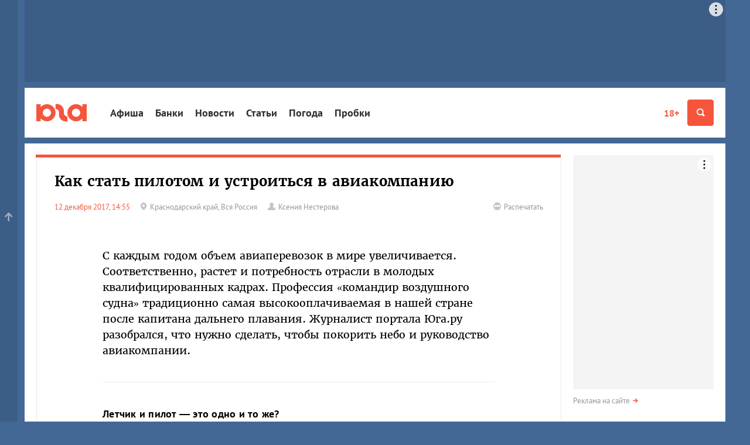

--- FILE ---
content_type: text/html; charset=utf-8
request_url: https://www.yuga.ru/articles/society/8256.html
body_size: 16665
content:
<!DOCTYPE html>
<html lang="ru" prefix="og: http://ogp.me/ns# fb: http://ogp.me/ns/fb# article: http://ogp.me/ns/article#">
<head>
	<title>Как стать пилотом и устроиться в авиакомпанию | Юга.ру</title>
	<meta name="description" content="Все, что нужно знать о профессии пилота в России, — от получения диплома до выхода на пенсию" />
	<meta name="keywords" content="Авиация, Образование" />
	<meta property="og:url" content="https://www.yuga.ru/articles/society/8256.html"/>
	<meta property="og:title" content="Как стать пилотом и устроиться в авиакомпанию | Юга.ру" />
	<meta property="og:description" content="Все, что нужно знать о профессии пилота в России, — от получения диплома до выхода на пенсию" />
	<meta property="og:type" content="article" />
	<meta property="og:site_name" content="Юга.ру"/>
	<meta name="twitter:card" content="summary_large_image" />
	<meta name="twitter:site" content="@yugagashenki" />
	<meta name="twitter:creator" content="@yugagashenki" />
	<meta name="twitter:site:id" content="259190823" />
	<meta name="twitter:title" content="Как стать пилотом и устроиться в авиакомпанию | Юга.ру" />
	<meta name="twitter:description" content="Все, что нужно знать о профессии пилота в России, — от получения диплома до выхода на пенсию" />
	<meta name="relap-image" content="https://www.yuga.ru/media/ef/e2/otkrutie-vzletnoy-polosu_b19__0nkd0qq.jpg"/>
<meta property="og:image" content="https://www.yuga.ru/media/ef/e2/otkrutie-vzletnoy-polosu_b19__0nkd0qq.jpg"/>
<meta name="twitter:image" content="https://www.yuga.ru/media/ef/e2/otkrutie-vzletnoy-polosu_b19__0nkd0qq.jpg"/>
		<meta name="viewport" content="width=device-width, initial-scale=1" />
	<link rel="preconnect" href="//js.yuga.ru">
	<link rel="preconnect" href="//css.yuga.ru">
	<link rel="preconnect" href="//img.yuga.ru">

	<!-- fonts+css -->
        <style>body{font:14px/1.5 sans-serif;background-color:#436895;margin:0}.wrapper{background-color:#fff;color:#000;padding:10px 0}.container{padding-right:10px;padding-left:10px;margin-right:auto;margin-left:auto}.aside,.branding_hidden,.d-n,.hdr,.modal{display:none}img{max-width:100%;height:auto}h1{font-size:24px;line-height:1.2}ul{padding:0}.mobile_fox{width:320px;overflow:hidden}.mobile_fox.bottom{margin-left:-10px;margin-right:-10px;width:auto}footer{background:#f4f4f4}</style>
	<link rel="stylesheet" title="normal" href="//css.yuga.ru/yuga_bt_41.css"  crossorigin="anonymous"/>

	<!-- js -->
	<script src="//js.yuga.ru/jquery-2.2.4.min.js" type="text/javascript"></script>
	<script async src="//js.yuga.ru/bootstrap.min.js" type="text/javascript"></script>
	<script async src="//js.yuga.ru/fancybox3.min.js" type="text/javascript"></script>
	<script async src="//js.yuga.ru/jquery.bxslider.min.js" type="text/javascript"></script>
	<script async src="//js.yuga.ru/jquery.cookie.js" type="text/javascript"></script>
	<script async src="//js.yuga.ru/cocoen.min.js" type="text/javascript"></script>
	<script async src="//js.yuga.ru/antispam-jq.js?2" type="text/javascript"></script>
	<script async src="//js.yuga.ru/yuga_dynaload.js?1"></script>
	<script async src="//js.yuga.ru/bukvus.js?5" type="text/javascript"></script>
	<script async src="//js.yuga.ru/jquery-lazy.1.7.9/jquery.lazy.min.js" type="text/javascript"></script>
	<script async src="//js.yuga.ru/yuga_40_scripts.js?3" type="text/javascript"></script>
	<!--<script async src="//js.yuga.ru/stickyfill.min.js"></script>-->
	<script async src="//js.yuga.ru/likely.js"></script>
	<script async src="//platform.twitter.com/widgets.js" type="text/javascript" charset="utf-8"></script>
	<script async defer charset="utf-8" src="//js.yuga.ru/yuga_adfox_loader.js" type="text/javascript"></script>

	<!--<script src="//js.yuga.ru/adfox.asyn.code.ver3.js" type="text/javascript"></script>
	<script src="https://yastatic.net/pcode/adfox/loader.js" crossorigin="anonymous"></script>-->

	<!-- favicon -->
	<link rel="apple-touch-icon" sizes="180x180" href="//img.yuga.ru/apple-touch-icon.png">
	<link rel="icon" type="image/png" href="//img.yuga.ru/favicon-48x48.png" sizes="48x48">
	<link rel="icon" type="image/png" href="//img.yuga.ru/favicon-32x32.png" sizes="32x32">
	<link rel="icon" type="image/png" href="//img.yuga.ru/favicon-16x16.png" sizes="16x16">
	<link rel="manifest" href="//img.yuga.ru/manifest.json">
	<link rel="mask-icon" href="//img.yuga.ru/safari-pinned-tab.svg" color="#f5553d">
	<meta name="theme-color" content="#ffffff">
		<!-- RSS -->
	<noindex>
	<link rel="alternate" type="application/rss+xml" title="Лента новостей ЮГА.ру" href="https://www.yuga.ru/news.rss" />
	<link rel="alternate" type="application/rss+xml" title="Новости Абхазии" href="https://www.yuga.ru/abkhazia.rss" />
	<link rel="alternate" type="application/rss+xml" title="Новости Адыгеи" href="https://www.yuga.ru/adygea.rss" />
	<link rel="alternate" type="application/rss+xml" title="Новости Дагестана" href="https://www.yuga.ru/dagestan.rss" />
	<link rel="alternate" type="application/rss+xml" title="Новости Ингушетии" href="https://www.yuga.ru/ingushetia.rss" />
	<link rel="alternate" type="application/rss+xml" title="Новости КБР" href="https://www.yuga.ru/kbr.rss" />
	<link rel="alternate" type="application/rss+xml" title="Новости КЧР" href="https://www.yuga.ru/kcr.rss" />
	<link rel="alternate" type="application/rss+xml" title="Новости Краснодарского края" href="https://www.yuga.ru/kuban.rss" />
	<link rel="alternate" type="application/rss+xml" title="Новости Ростовской области" href="https://www.yuga.ru/rostov.rss" />
	<link rel="alternate" type="application/rss+xml" title="Новости Ставропольского края" href="https://www.yuga.ru/stavropol.rss" />
	<link rel="alternate" type="application/rss+xml" title="Новости Чечни" href="https://www.yuga.ru/chechnya.rss" />
	<link rel="alternate" type="application/rss+xml" title="Новости Южной Осетии" href="https://www.yuga.ru/y_osetia.rss" />
	<link rel="alternate" type="application/rss+xml" title="Новости России" href="https://www.yuga.ru/federal.rss" />
	<link rel="alternate" type="application/rss+xml" title="Мировые новости" href="https://www.yuga.ru/vmire.rss" />
	<link rel="alternate" type="application/rss+xml" title="Фоторепортажи" href="https://www.yuga.ru/all_photos.rss" />
	<link rel="alternate" type="application/rss+xml" title="Статьи" href="https://www.yuga.ru/publish.rss" />
	</noindex>
	<link rel="amphtml" href="https://www.yuga.ru/articles/society/amp/8256.html"/>
	<link rel="canonical" href="https://www.yuga.ru/articles/society/8256.html"/>
	
	
	<!-- Yandex.RTB -->
	<script>window.yaContextCb=window.yaContextCb||[]</script>
	<script src="https://yandex.ru/ads/system/context.js" async></script>
	<script src="https://jsn.24smi.net/smi.js" async></script>
	
</head>

<body>
<!-- Google tag (gtag.js) -->
<script async src="https://www.googletagmanager.com/gtag/js?id=G-Q24J2CLD7H"></script>
<script>
  window.dataLayer = window.dataLayer || [];
  function gtag(){dataLayer.push(arguments);}
  gtag('js', new Date());

  gtag('config', 'G-Q24J2CLD7H');
</script>

<!-- Yandex.Metrika counter -->
<script type="text/javascript" >
   (function(m,e,t,r,i,k,a){m[i]=m[i]||function(){(m[i].a=m[i].a||[]).push(arguments)};
   m[i].l=1*new Date();
   for (var j = 0; j < document.scripts.length; j++) {if (document.scripts[j].src === r) { return; }}
   k=e.createElement(t),a=e.getElementsByTagName(t)[0],k.async=1,k.src=r,a.parentNode.insertBefore(k,a)})
   (window, document, "script", "https://mc.yandex.ru/metrika/tag.js", "ym");

   ym(1094628, "init", {
        clickmap:true,
        trackLinks:true,
        accurateTrackBounce:true
   });
</script>
<noscript><div><img src="https://mc.yandex.ru/watch/1094628" style="position:absolute; left:-9999px;" alt="" /></div></noscript>
<!-- /Yandex.Metrika counter -->

<!-- Rating@Mail.ru counter -->
	<script type="text/javascript">
	var _tmr = _tmr || [];
	_tmr.push({id: "1761018", type: "pageView", start: (new Date()).getTime()});
	(function (d, w, id) {
	  if (d.getElementById(id)) return;
	  var ts = d.createElement("script"); ts.type = "text/javascript"; ts.async = true; ts.id = id;
	  ts.src = (d.location.protocol == "https:" ? "https:" : "http:") + "//top-fwz1.mail.ru/js/code.js";
	  var f = function () {var s = d.getElementsByTagName("script")[0]; s.parentNode.insertBefore(ts, s);};
	  if (w.opera == "[object Opera]") { d.addEventListener("DOMContentLoaded", f, false); } else { f(); }
	})(document, window, "topmailru-code");
	</script><noscript><div style="position:absolute;left:-10000px;">
	<img src="//top-fwz1.mail.ru/counter?id=1761018;js=na" style="border:0;" height="1" width="1" alt="Рейтинг@Mail.ru" />
	</div></noscript>
<!-- //Rating@Mail.ru counter -->
<!-- Yandex.Metrika counter -->
<script type="text/javascript" >
   (function(m,e,t,r,i,k,a){m[i]=m[i]||function(){(m[i].a=m[i].a||[]).push(arguments)};
   m[i].l=1*new Date();
   for (var j = 0; j < document.scripts.length; j++) {if (document.scripts[j].src === r) { return; }}
   k=e.createElement(t),a=e.getElementsByTagName(t)[0],k.async=1,k.src=r,a.parentNode.insertBefore(k,a)})
   (window, document, "script", "https://mc.yandex.ru/metrika/tag.js", "ym");

   ym(620334, "init", {
        clickmap:true,
        trackLinks:true,
        accurateTrackBounce:true
   });
</script>
<noscript><div><img src="https://mc.yandex.ru/watch/620334" style="position:absolute; left:-9999px;" alt="" /></div></noscript>
<!-- /Yandex.Metrika counter -->

<div class="d-n" style="position: fixed; z-index: 999; left: 0; right: 0; text-align: center; padding: 20px; background: #ff0; font-size: 18px;">Если вы видите этот текст, значит ваш браузер не загрузил или заблокировал жизненно важные ресурсы нашего сайта.<br><strong>Перезагрузите страницу</strong>, а если после этого ничего не изменилось, попробуйте отключить <strong>блокировщик рекламы и/или сторонние расширения</strong>.<br>Если и это не помогло, напишите нам письмо: <a href="mailto:errors@yuga.ru">errors@yuga.ru</a>.</div>



	<div class="wrapper container branding_hidden branding_wide">
<noindex>
<!--AdFox START-->
<!--yuga-ru-->
<!--Площадка: Юга.ру / * / *-->
<!--Тип баннера: Топлайн HTML-->
<!--Расположение: <верх страницы>-->
<div class="adfox-placeholder" data-owner-id="240367" data-params-json="{'pp':'g','ps':'ccdt','p2':'ffyf'}" data-devices="desktop" data-tablet-width="992" data-phone-width="768"></div>
</noindex>
</div>
	<header class="hdr" id="header" role="banner">
		<div class="hdr__body">
			<div class="container">
				<a class="hdr__logo" href="/" title="Юга.ру"><i class="i-logo"></i></a>
				<div class="hdr__btn">
					<a href="//www.yuga.ru/about/#fz" class="about-fz red" rel="nofollow">18+</a>
					<button class="hdr__btn-search" type="button" title="Поиск" data-toggle="modal" data-target="#search">
						<i class="i-zoom"></i>
					</button>
					<button class="hdr__btn-user" type="button" title="Личный кабинет" data-toggle="modal" data-target="#login">
						<i class="i-user"></i>
					</button>
					<button class="hdr__btn-menu js-hdr-btn" type="button" title="Меню">
						<i class="i-menu"></i><i class="i-close"></i>
					</button>
				</div>
				<nav class="hdr__nav">
					<ul role="navigation" aria-label="Главное меню">
						<li class="sub"><a href="https://www.yuga.ru/tags/2264.html">Афиша</a></li>
						<li class="sub"><a href="//bank.yuga.ru/">Банки</a></li>
						<li class="sub"><a href="//www.yuga.ru/news/">Новости</a></li>
						<li class="sub"><a href="//www.yuga.ru/articles/">Статьи</a></li>
						<li class="sub"><a href="https://www.yuga.ru/tags/2206.html">Погода</a></li>
						<li class="sub"><a href="//auto.yuga.ru/probki/">Пробки</a></li>

					</ul>
					<p class="hdr__nav-links">
	<a href="https://www.yuga.ru/about/">О проекте</a>
	<a href="https://www.yuga.ru/contacts/">Контакты</a>
	<a href="https://www.yuga.ru/advertising/">Рекламодателям</a>
</p>
				</nav>
			</div>
		</div>
		<!--#user.loginform-->
	</header>
	<!-- поиск -->
					<div id="search" tabindex="-1" role="dialog" aria-labelledby="searchModal" class="modal fade">
						<div role="document" class="modal-dialog">
							<div class="modal-content">
								<button type="button" data-dismiss="modal" aria-label="Закрыть" class="close"><span aria-hidden="true" class="i-close text-gray-light"></span></button>
								<div class="modal-header modal-center">
									<h4 id="searchModal" class="modal-title h2">Найти на сайте</h4>
								</div>
								<div class="modal-body modal-center">
									<div class="ya-site-form ya-site-form_inited_no" onclick="return {'action':'https://www.yuga.ru/poisk/', 'arrow':true, 'bg':'#ffcc00', 'fontsize':12, 'fg':'#000000', 'language':'ru', 'logo':'rb', 'publicname': 'Поиск по всему  сайту', 'suggest':true, 'target':'_self', 'tld':'ru', 'type':2, 'usebigdictionary':true, 'searchid':2151893, 'webopt':false, 'websearch':false, 'input_fg':'#000000', 'input_bg':'#ffffff', 'input_fontStyle':'normal', 'input_fontWeight':'normal', 'input_placeholder':'', 'input_placeholderColor':'#000000', 'input_borderColor':'#c2c2c2'}">
										<form action="//yandex.ru/sitesearch" method="get" target="_self" class="m0">
											<input type="hidden" name="searchid" value="2151893"/>
											<input type="hidden" name="l10n" value="ru"/>
											<input type="hidden" name="reqenc" value=""/>
											<input type="text" name="text" value=""/>
											<input type="submit" value="Найти"/>
										</form>
									</div>
									<style type="text/css">.ya-page_js_yes .ya-site-form_inited_no { display: none; }</style>
									<script type="text/javascript">(function(w,d,c){var s=d.createElement('script'),h=d.getElementsByTagName('script')[0],e=d.documentElement;if((' '+e.className+' ').indexOf(' ya-page_js_yes ')===-1){e.className+=' ya-page_js_yes';}s.type='text/javascript';s.async=true;s.charset='utf-8';s.src=(d.location.protocol==='https:'?'https:':'http:')+'//site.yandex.net/v2.0/js/all.js';h.parentNode.insertBefore(s,h);(w[c]||(w[c]=[])).push(function(){Ya.Site.Form.init()})})(window,document,'yandex_site_callbacks');</script>
									<div class="small mt20">
										<a href="https://www.yuga.ru/search/" class="arrow-red" rel="nofollow">Расширенный поиск</a>
									</div>
								</div>
							</div>
						</div>
					</div>
	<div class="mobile_fox">
<noindex>
<!--AdFox START-->
<!--yuga-ru-->
<!--Площадка: Юга.ру / * / *-->
<!--Тип баннера: Мобильный 320х160-->
<!--Расположение: <верх страницы>-->
<div class="adfox-placeholder" data-owner-id="240367" data-params-json="{'pp':'g','ps':'ccdt','p2':'ffxj'}" data-devices="tablet phone" data-tablet-width="992" data-phone-width="768"></div>
</noindex>
</div>
	<!--AdFox START-->
<!--yuga-ru-->
<!--Площадка: Юга.ру / * / *-->
<!--Тип баннера: Fullscreen HTML5 [loader]-->
<!--Расположение: <верх страницы>-->
<div class="adfox-placeholder" data-owner-id="240367" data-params-json="{'pp':'g','ps':'ccdt','p2':'gouj'}" data-devices="desktop tablet phone" data-tablet-width="830" data-phone-width="480"></div>

	<div class="wrapper container branding_first" id="body1">
		<div class="clearfix flex-container" id="st_middle" role="main">
			<div class="content">
			
				<div class="panel-group panel-border-red material" itemscope itemtype="http://schema.org/Article">
					
					<div class="panel panel-default p0">
						<div class="panel-title">
							<link class="hide" itemprop="mainEntityOfPage" href="https://www.yuga.ru/articles/society/8256.html" />
							<h1 class="h2 mb20" itemprop="headline">Как стать пилотом и устроиться в авиакомпанию</h1>
							<meta property="article:published_time" content="2017-12-12T14:55:00">
							<meta itemprop="datePublished" content="2017-12-12T14:55:00" />
							<meta itemprop="dateModified" content="2017-12-12T14:55:00">
							<meta itemprop="description" content="Все, что нужно знать о профессии пилота в России, — от получения диплома до выхода на пенсию">
							<div class="hide" itemprop="publisher" itemscope itemtype="http://schema.org/Organization">
							  <meta itemprop="name" content="Юга.ру">
							  <div itemprop="address" itemscope itemtype="http://schema.org/PostalAddress">
							  	<meta itemprop="addressLocality" content="Краснодар">
								<meta itemprop="streetAddress" content="4-й Воронежский проезд, 6">
								<meta itemprop="telephone" content="+7 (861) 227-10-50">
							  </div>
							  <a itemprop="logo" itemscope itemtype="http://schema.org/ImageObject" href="/"> 
								<img itemprop="image" src="https://img.yuga.ru/logo_114x60.png" />
								<link itemprop="url" href="https://img.yuga.ru/logo_114x60.png" />
							  </a>
							</div>
							<div class="row small">
								
								<div class="col-sm-9 material-details">
									<time datetime="2017-12-12T14:55:00">
										12 декабря 2017, 14:55
									</time>
									<span class="mr10 text-muted material-geo"><span class="i-pin mr5 text-gray-light"></span><a href="https://www.yuga.ru/region/krasnodar.html" class="text-muted noborder">Краснодарский край</a>, <a href="https://www.yuga.ru/region/russia.html" class="text-muted noborder">Вся Россия</a></span>
									<span class="material-author"><span class="i-user text-gray-light mr5"></span><a href="https://www.yuga.ru/articles/showbyauthor/?who=%D0%9A%D1%81%D0%B5%D0%BD%D0%B8%D1%8F%20%D0%9D%D0%B5%D1%81%D1%82%D0%B5%D1%80%D0%BE%D0%B2%D0%B0" class="text-muted nowrap noborder m0"><span class="txt" itemprop="author">Ксения Нестерова</span></a></span>
								</div>
								<div class="col-sm-3 d-n visible-lg-block">
									<p class="text-sm-right"><!--noindex--><a href="?print=1" class="text-muted noborder" rel="nofollow"><span class="i-print mr5 text-gray-light"></span><span class="txt">Распечатать</span></a><!--/noindex--></p>
								</div>
							</div>
						</div>


						<div class="material-body material-article" itemprop="text">
							<div class="material-paragraph">
<p>С каждым годом объем авиаперевозок в мире увеличивается. Соответственно, растет и потребность отрасли в молодых квалифицированных кадрах. Профессия &laquo;командир воздушного судна&raquo; традиционно самая высокооплачиваемая в нашей стране после капитана дальнего плавания. Журналист портала Юга.ру разобрался, что нужно сделать, чтобы покорить небо и руководство авиакомпании.</p>
</div><div class="material-paragraph">
<p><strong>Летчик и пилот&nbsp;</strong><strong>&mdash;</strong><strong> это одно и то же?</strong></p>
<p>На первый взгляд, понятия схожи: представители и той и другой профессии управляют летательными аппаратами. Только летчик сидит за штурвалом военного самолета, а пилот &mdash; гражданского. У них и методика обучения разная: у летчиков все гораздо сложнее. Нас же интересует судьба пилотов.</p>
</div><div class="material-host readmore  host-right">
	<p><strong>Тест Юга.ру:</strong></p>
	<ul>
		<li><a href="/articles/society/7909.html" target="_blank">Проверьте, возьмут ли вас в&nbsp;космонавты</a></li>
	</ul>
</div>
<div class="material-paragraph">
<p>Перед тем как пойти учиться на пилота, важно трезво оценить свою физическую подготовку и состояние здоровья&nbsp;&mdash; оно должно быть&nbsp;<a href="/articles/society/7909.html" target="_blank">как у космонавтов</a>. В течение всей карьеры пилоты регулярно проходят медицинскую комиссию, и если выявляются отклонения, их тут же отстраняют от полетов. Не менее важны и личные качества, без которых в авиации делать нечего, &mdash; ответственность, усидчивость, уверенность в себе и в своих действиях, лидерские качества, умение быстро принимать решения. Перед поступлением врачебно-летная экспертная комиссия (ВЛЭК) проводит ряд психологических тестов и решает, годен абитуриент или нет.&#8232;&#8232; Если по&nbsp;этим пунктам порядок, можно переходить к выбору учебного заведения.</p>
<p><strong>Куда пойти учиться на пилота?</strong></p>
<p>Сегодня профессии &laquo;летная эксплуатация летательных аппаратов&raquo; в России обучают в двух вузах и трех летных училищах. По окончании учебы вы получите диплом государственного образца и свидетельство коммерческого пилота.</p>
</div><iframe src="https://www.google.com/maps/d/u/0/embed?mid=1d-9wxV8_Nz6tP0-H_OjQjVFUfXasJII0" width="640" height="480"></iframe><div class="material-paragraph">
<p><strong>1. Ульяновский институт гражданской авиации имени главного маршала авиации Б.П. Бугаева (УИ ГА), <a href="http://www.uvauga.ru/" target="_blank">uvauga.ru</a></strong></p>
<p>Город: Ульяновск<br />Срок обучения: 5 лет</p>
<p>Самый большой авиационный вуз России с самой длинной историей был основан в&nbsp;1935 году. Готовит специалистов по направлению &laquo;эксплуатация воздушных судов и организация воздушного движения&raquo; и бакалавров по направлению &laquo;летная эксплуатация гражданских воздушных судов (второй пилот самолета)&raquo;. Есть аэродромный комплекс с 79 воздушными суднами DA 40 NG и DA 42 NG, а также центр с тренажерами самолетов Airbus-320, Boeing-737, SSJ-100, Ту-204.</p>
<p>Его филиалы &mdash; Сасовское и Краснокутское летные училища гражданской авиации&nbsp;&mdash; тоже готовят пилотов.</p>
</div><div class="material-paragraph">
<p><strong>2. Сасовское летное училище гражданской авиации (СЛУ ГА), <a href="http://sasovoavia.3dn.ru/" target="_blank">sasovoavia.3dn.ru</a></strong></p>
<p>Город: Сасово, Рязанская область<br />Срок обучения: 2 года 10 месяцев</p>
<p>Училище открылось в 1943 году, всего из его стен вышли более 20 тыс. пилотов отечественной гражданской авиации и более 1 тыс. пилотов зарубежных авиакомпаний. Учебные полеты выполняются на 39 воздушных судах типа Ан-2, Як-18Т 36-й серии, Cessna-172S, L-410 UVP E-20, L-410 UVP E.</p>
</div><div class="material-paragraph">
<p><strong>3. Краснокутское летное училище гражданской авиации (ККЛУ ГА), <a href="http://www.kkluga.ru" target="_blank">kkluga.ru</a></strong></p>
<p>Город: Красный Кут, Саратовская область<br />Срок обучения: 2 года 10 месяцев</p>
<p>Свою историю училище ведет с 1940 года и подготовило за это время более 27&nbsp;тыс.&nbsp;пилотов. Парк воздушных учебных судов включает 5 самолетов Як-18Т (36&#8209;й&nbsp;серии), 61 самолет Ан-2, 14 легкомоторных самолетов Cessna-172, 12&nbsp;бортов&nbsp;Diamond DA 40 NG и 2 двухмоторных LET L410UVP-E.</p>
</div><div class="material-paragraph">
<p><strong>4. Санкт-Петербургский университет гражданской авиации (СПбГУ ГА), <a href="http://spbguga.ru/" target="_blank">spbguga.ru</a></strong></p>
<p>Город: Санкт-Петербург<br />Срок обучения: 5 лет</p>
<p>С 1955 года университет успел выпустить свыше 50 тыс. специалистов. Полеты на&nbsp;тренажерах и на воздушных судах выполняются в полном соответствии с&nbsp;требованиями ICАО, которые предусматривают изучение и полеты на&nbsp;однодвигательном самолете (Cessna-172S/R или Diamond DA 40 NG) и&nbsp;на&nbsp;двухдвигательном (Diamond DA 42 NG). Всего парк учебных ВС насчитывает более 100 единиц.</p>
</div><div class="material-paragraph">
<p><em>И его филиал:</em></p>
<p><strong>5. Филиал СПбГУ ГА &mdash; Бугурусланское летное училище гражданской авиации (БЛУ ГА), <a href="http://www.bluga.ru" target="_blank">bluga.ru</a></strong></p>
<p>Город: Бугуруслан, Оренбургская область<br />Срок обучения: 2 года 10 месяцев</p>
<p>Созданному в 1940 году училищу сегодня присвоен статус колледжа. Практиковаться можно на семи аэродромах и 52 воздушных судах Diamond DA 42 NG и Diamond DA 40 NG.</p>
</div><div class="material-paragraph">
<p class="box_grey">Теоретически при наличии высшего или среднего технического образования можно пройти профессиональную переподготовку в&nbsp;негосударственных авиационных учебных центрах (АУЦ) и получить профессию коммерческого пилота примерно за год. Однако с таким свидетельством будет чрезвычайно сложно устроиться в авиакомпанию.</p>
</div><div class="bx_photos"><ul>
</ul></div>
<div class="material-paragraph">
<p><strong>А девушек берут в пилоты?</strong></p>
<p>Еще совсем недавно даже речи быть не могло, чтобы женщину в России приняли в&nbsp;академию гражданской авиации на летную специальность. Однако в 2007 году жительница Екатеринбурга, студентка юрфака Ксения Борисова подала в суд на&nbsp;учебное заведение за дискриминацию и выиграла дело. Так что сегодня девушки тоже могут смело поступать на пилотов, и не только гражданской авиации: в этом году в Краснодарское высшее военное авиационное училище летчиков <a href="/news/420128/" target="_blank">впервые приняли</a> не только парней.</p>
</div><div class="material-host readmore  host-right">
	<p><strong>Читайте также:</strong></p>
	<ul>
		<li><a href="/articles/society/8225.html" target="_blank">Головокружительная профессия — промышленный альпинист</a></li>
	</ul>
</div>
<div class="material-paragraph">
<p><strong>Что нужно для поступления?</strong></p>
<p><u>Первое:</u> получить заключение врачебно-летной экспертной комиссии (ВЛЭК ГА) о годности к обучению и карту прохождения психологического обследования. Для этого у&nbsp;вас должны быть стопроцентные зрение и слух, отсутствие дальтонизма, нормальное давление и содержание сахара/холестерина в крови, никаких серьезных физических и неврологических заболеваний типа сахарного диабета, болезней сердца, психоза или наркотической зависимости.</p>
<p>Для прохождения ВЛЭК нужно подготовить:<br />&mdash; результаты анализов (на ВИЧ-инфекцию, гепатиты В и С, RW, на группу и резус-фактор) и справки из психоневрологического, наркологического и кожно-венерологического диспансеров со штампом или записью &laquo;На учете не состоит&raquo;;<br />&mdash; рентгенографию придаточных полостей носа (с искривленной перегородкой не&nbsp;возьмут);<br />&mdash; электроэнцефалограмму головного мозга с описанием (так выявляют склонность к эпилепсии).</p>
<p>Также нужно будет сдать физические нормативы (бег: 1 км &mdash; не более 3&nbsp;мин.&nbsp;30&nbsp;сек., 100 метров &mdash; 13,4&nbsp;сек., подтягивание &mdash; от 9 раз) и пройти множество психологических тестов.</p>
<p><u>Второе:</u> предоставить в приемную комиссию пакет документов.</p>
<p><u>Третье:</u> заполнить заявление о приеме, анкету абитуриента и автобиографию.</p>
<p><u>Четвертое:</u> сдать экзамены по математике, русскому языку, физике. Иногда еще добавляют английский и информатику.</p>
</div><div class="bx_photos"><ul>
</ul></div>
<div class="material-paragraph">
<p><strong>Во сколько обойдется обучение?</strong></p>
<p>Тем, кто поступил на бюджет, государство обеспечивает полное содержание: форменное обмундирование, питание, общежитие, стипендию, необходимые часы налета.</p>
<p>Курсанты платных групп снабжают себя сами. Стоимость обучения учебное заведение определяет самостоятельно. <a href="https://www.kommersant.ru/doc/3390991" target="_blank">По данным</a> газеты &laquo;Коммерсантъ&raquo;, в летном училище эта цифра будет составлять примерно 2&ndash;3 млн рублей, включая летный модуль 150 часов. А за подготовку коммерческого пилота на иностранный самолет в вузе придется заплатить около 8 млн рублей, <a href="https://www.facebook.com/Aviapersonal/photos/a.366999110031138.86457.142737462457305/1528812640516440/?type=3&theater" target="_blank">отмечает</a> компания <a href="http://www.aviapersonal.com/" target="_blank">&laquo;Авиаперсонал&raquo;</a>, занимающаяся авиационным консалтингом и подбором авиаперсонала в России.</p>
</div><div class="material-paragraph">
<p><strong>Что делать после получения диплома?</strong></p>
<p>Итак, по результатам обучения у вас есть все для построения карьеры: крепкое здоровье, теоретическая подготовка, налет 150 часов и свидетельство коммерческого пилота. Теоретически вы можете идти и устраиваться на работу хоть в &laquo;Аэрофлот&raquo;.</p>
<p>Однако не все так просто: чтобы получить возможность летать на больших авиалайнерах в качестве командира, требуется куда больше часов налета &mdash; 1500.</p>
<p>Так что же делать? В России более 60 авиакомпаний. Сначала обратите внимание на небольшие региональные компании, которые осуществляют внутренние авиаперевозки: туда намного проще устроиться, и у вас появится возможность налетать нужное количество часов и получить опыт самостоятельных рейсов.</p>
</div><div class="material-paragraph">
<p><strong>Каковы требования к пилотам у крупных авиакомпаний?</strong></p>
<p>Диплом, свидетельство и 1500 часов налета в качестве командира воздушного судна или второго пилота &mdash; это не все требования крупных авиакомпаний к&nbsp;соискателям.</p>
<p>Помимо этого от вас потребуют:</p>
<p>&mdash; владение английским языком на уровне не ниже 4-го по шкале ICAO (в переводе с&nbsp;авиационного языка Advanced);<br />&mdash; перерыв в летной работе не более 2&ndash;5 лет (в зависимости от компании);<br />&mdash; наличие действующего заключения медицинской комиссии о том, что вы полностью здоровы как физически, так и психологически;<br />&mdash; допуски на те типы самолетов, на которых ищут пилотов (этот пункт не всегда обязателен).</p>
<p>Если все собеседования и &laquo;вступительные экзамены&raquo; пройдены успешно, то вас принимают на первоначальные курсы подготовки пилотов, где вы изучаете документы компании, переучиваетесь на новый тип самолета и проходите программу ввода в строй вторым пилотом. Вся эта история занимает 3&ndash;4 месяца.</p>
</div><div class="bx_photos"><ul>
<li>
	<a href="https://www.yuga.ru/media/32/9b/otkrutie-vzletnoy-polosu_b19__xoaq8nc.jpg" class="zoom" data-fancybox="photos" data-caption="Открытие новой взлетно-посадочной полосы в аэропорту Краснодара &copy;&nbsp;Фото Елены Синеок, Юга.ру">
		<img src="https://www.yuga.ru/media/32/9b/otkrutie-vzletnoy-polosu_b19__xoaq8nc.jpg" alt="Открытие новой взлетно-посадочной полосы в аэропорту Краснодара &copy;&nbsp;Фото Елены Синеок, Юга.ру" width="1900" height="1268" itemprop="image" />
	</a>
	<div class="bx-caption"><span>Открытие новой взлетно-посадочной полосы в аэропорту Краснодара &copy;&nbsp;Фото Елены Синеок, Юга.ру</span></div>
</li>
</ul></div>
<div class="material-paragraph">
<p><strong>Сколько получают пилоты?</strong></p>
<p>Все эти &laquo;хождения по мукам&raquo; оправданны, поверьте. По последним данным Минтруда, у командиров воздушных судов одна из самых высоких зарплат в России (они уступают только капитанам дальнего плавания с их 500 тыс. рублей) &mdash; 320&nbsp;тыс. рублей в месяц. Плюс еще премия &mdash; 18% от оклада.</p>
<p>Между тем в &laquo;Аэрофлоте&raquo; <a href="http://www.rbc.ru/photoreport/15/06/2017/5941b2459a7947d315cafd45" target="_blank">называют цифры</a> еще выше: командир воздушного судна авиакомпании получает 470 тыс. рублей в месяц, второй пилот&nbsp;&mdash; 320&ndash;350 тыс. рублей, а инструктор &mdash; более 500 тыс. рублей.</p>
<p>Кроме того, пилотов ждет 70 дней отпуска в год, корпоративные авиабилеты для них и членов их семей, оплачиваемое компанией жилье, если работать приходится в другом городе, и отличный соцпакет. К примеру, &laquo;Аэрофлот&raquo; <a href="https://www.aeroflot.ru/ru-ru/about/set_of_pilots" target="_blank">обещает</a> соцпакет до&nbsp;300&nbsp;тыс. рублей ежегодно.</p>
</div><div class="material-paragraph">
<p><strong>А пенсия когда?</strong></p>
<p>Вообще, в гражданской авиации можно уйти на пенсию после 6 тыс. часов налета. Предельный же возраст пилота на должности командира не должен превышать 65&nbsp;лет. После этого он может продолжить полеты, но только в качестве второго пилота и если ему позволяет здоровье.</p>
</div>
							
											<div class="material-social">
					<div class="likely">
						<div class="vkontakte"></div>
						<div class="whatsapp"></div>
						<div class="twitter" data-via="yugagashenki"></div>
						<div class="odnoklassniki"></div>
						<div class="telegram"></div>
					</div>
				</div>
									<div class="material-tags mt20 pt20">
			<a href="/tags/1613.html" class="label">Авиация</a> 			<a href="/tags/60.html" class="label">Образование</a> 
		</div>
						</div>
					</div>


				</div>

<div class="mobile_fox bottom">
<noindex>
<!--AdFox START-->
<!--yuga-ru-->
<!--Площадка: Юга.ру / * / *-->
<!--Тип баннера: Мобильный 320х250-->
<!--Расположение: <низ страницы>-->
<div class="adfox-placeholder" data-owner-id="240367" data-params-json="{'pp':'i','ps':'ccdt','p2':'ffxk'}" data-devices="tablet phone" data-tablet-width="1196" data-phone-width="768"></div>
</noindex>
</div>
<div class="desktop_fox">
<noindex>
<!--AdFox START-->
<!--yuga-ru-->
<!--Площадка: Юга.ру / * / *-->
<!--Тип баннера: Тизер [896-920]x120-->
<!--Расположение: <середина страницы>-->
<div class="adfox-placeholder" data-owner-id="240367" data-params-json="{'pp':'h','ps':'ccdt','p2':'fgfz'}" data-devices="desktop" data-tablet-width="992" data-phone-width="768"></div>
</noindex>
</div>

				<div class="clearfix">
					<div class="row">
						<div class="col-sm-12 col-md-4 pull-md-right order1 order-md-2">
							<div class="panel panel-border-red">
							<div class="panel-title">
								<h2><a href="https://www.yuga.ru/news/" class="text-black noborder">Новости</a></h2>
							</div>
							<div class="newslist-index">
								<div>
											<div class="dropdown wide">
			<button type="button" id="region-list" data-toggle="dropdown" aria-haspopup="true" aria-expanded="true" class="btn btn-default dropdown-toggle">Новости регионов<span class="caret"></span></button>
			<ul aria-labelledby="region-list" class="dropdown-menu">
								<li><a href="https://www.yuga.ru/region/abhazia.html">Абхазия</a></li>
				<li><a href="https://www.yuga.ru/region/adygea.html">Адыгея</a></li>
				<li><a href="https://www.yuga.ru/region/dagestan.html">Дагестан</a></li>
				<li><a href="https://www.yuga.ru/region/ingushetia.html">Ингушетия</a></li>
				<li><a href="https://www.yuga.ru/region/kabardino-balkaria.html">Кабардино-Балкария</a></li>
				<li><a href="https://www.yuga.ru/region/karachaevo-cherkesia.html">Карачаево-Черкесия</a></li>
				<li><a href="https://www.yuga.ru/region/krasnodar.html">Краснодарский край</a></li>
				<li><a href="https://www.yuga.ru/region/severnaya_osetia.html">Северная Осетия</a></li>
				<li><a href="https://www.yuga.ru/region/stavropol.html">Ставропольский край</a></li>
				<li><a href="https://www.yuga.ru/region/rostov.html">Ростовская область</a></li>
				<li><a href="https://www.yuga.ru/region/chechnya.html">Чечня</a></li>
				<li><a href="https://www.yuga.ru/region/yuzhnaya_osetia.html">Южная Осетия</a></li>
				<li><a href="https://www.yuga.ru/region/krym.html">Крым</a></li>
				<li><a href="https://www.yuga.ru/region/russia.html">Вся Россия</a></li>
				<li><a href="https://www.yuga.ru/region/v_mire.html">В мире</a></li>

			</ul>
		</div>
								<div class="card text-column">
									<div class="card-body">
									  <time>Сегодня, 17:31</time>
									  <span title="Видео" class="i-video text-gray-light has0"></span>
									  
									  
									  <a href="https://www.yuga.ru/news/480886-kuban-24-gtrk-kuban-i-drugie-gossmi-regiona-proignorirovali-zaderzhanie-i-domashnij-arest-anny-minkovoj/" class="title">&laquo;Кубань 24&raquo;, ГТРК &laquo;Кубань&raquo; и другие госСМИ региона проигнорировали задержание и домашний арест Анны Миньковой</a>
									</div>
								</div>
								<div class="card text-column">
									<div class="card-body">
									  <time>Сегодня, 16:41</time>
									  <span title="Видео" class="i-video text-gray-light has0"></span>
									  
									  
									  <a href="https://www.yuga.ru/news/480882-v-krasnodarskom-krae-v-vykhodnye-prognoziruyut-sneg-dozhd-gololed-i-silnyj-veter/" class="title">В Краснодарском крае в выходные прогнозируют снег, дождь, гололед и сильный ветер</a>
									</div>
								</div>
								<div class="card text-column">
									<div class="card-body">
									  <time>Сегодня, 15:35</time>
									  <span title="Видео" class="i-video text-gray-light has0"></span>
									  
									  
									  <a href="https://www.yuga.ru/news/480883-krasnodarskaya-crowne-plaza-i-dva-sanatoriya-v-goryachem-klyuche-pereshli-gosudarstvu-po-resheniyu-suda/" class="title">Краснодарская Crowne Plaza и два санатория в Горячем Ключе перешли государству по решению суда</a>
									</div>
								</div>
								<div class="card text-column">
									<div class="card-body">
									  <time>Сегодня, 15:28</time>
									  <span title="Видео" class="i-video text-gray-light has0"></span>
									  
									  
									  <a href="https://www.yuga.ru/news/480884-v-krasnodare-bez-tepla-ostalis-shkola-detskie-sady-bolnica-i-bolshe-sotni-domov/" class="title">В Краснодаре без тепла остались школа, детские сады, больница и больше сотни домов</a>
									</div>
								</div>
								<div class="card text-column">
									<div class="card-body">
									  <time>Сегодня, 13:40</time>
									  <span title="Видео" class="i-video text-gray-light has0"></span>
									  
									  
									  <a href="https://www.yuga.ru/news/480881-v-krasnodare-vpervye-v-rossii-ispolnyat-odin-iz-koncertov-nikolo-paganini/" class="title">В Краснодаре впервые в России исполнят один из концертов Николо Паганини</a>
									</div>
								</div>
								<div class="card text-column">
									<div class="card-body">
									  <time>Сегодня, 12:58</time>
									  <span title="Видео" class="i-video text-gray-light has0"></span>
									  
									  
									  <a href="https://www.yuga.ru/news/480879-v-krasnodarskom-krae-mozhno-budet-oplachivat-kommunalku-pozzhe/" class="title">В Краснодарском крае можно будет оплачивать коммуналку позже</a>
									</div>
								</div>

									<p class="small mt10 pt10 more"><a href="//www.yuga.ru/news/" class="text-muted arrow-red">Лента новостей</a></p>
								</div>
							</div>
						</div>
						</div>
						<div class="col-sm-12 col-md-8 pull-md-left">
	
		
		<div>

<div class="row">
<div class="col-12">
<div class="m-card img-full border-top-red body-none hide-details">
	<div class="card-img">
		<img src="https://www.yuga.ru/media/ae/15/remorsodenero__18auvlx.jpg" class="lazy" alt="Эффект Нерона. К чему приведут аресты чиновников Краснодарского края">
	</div>
	<div class="card-body">
		<div class="card-body__wrapper">
			<div class="card-body__details">
				<span class="card-body__details_time">Вчера, 19:10</span>
				
			</div>
			<a href="https://www.yuga.ru/blogs/10379.html" class="card-body__title">Эффект Нерона. К чему приведут аресты чиновников Краснодарского края</a>
			
			
		</div>
	</div>
</div>
</div>
<div class="col-12 col-sm-6">
<div class="m-card border-top-none bg-white hide-details">
	<div class="card-img">
		<img src="https://www.yuga.ru/media/ce/0f/dsc_4538(1)__cdd8dhb.jpg" class="lazy" alt="В Краснодарском крае в выходные прогнозируют снег, дождь, гололед и сильный ветер">
	</div>
	<div class="card-body">
		<div class="card-body__wrapper">
			<div class="card-body__details">
				<span class="card-body__details_time">Сегодня, 16:41</span>
				
			</div>
			<a href="https://www.yuga.ru/news/480882-v-krasnodarskom-krae-v-vykhodnye-prognoziruyut-sneg-dozhd-gololed-i-silnyj-veter/" class="card-body__title">В Краснодарском крае в выходные прогнозируют снег, дождь, гололед и сильный ветер</a>
			
			
		</div>
	</div>
</div>
</div>
<div class="col-12 col-sm-6">
<div class="m-card border-top-none bg-white hide-details">
	<div class="card-img">
		<img src="https://www.yuga.ru/media/3f/66/young-couple-checking-their-family-budg(1)__n8m9157.jpg" class="lazy" alt="В Краснодарском крае можно будет оплачивать коммуналку позже">
	</div>
	<div class="card-body">
		<div class="card-body__wrapper">
			<div class="card-body__details">
				<span class="card-body__details_time">Сегодня, 12:58</span>
				
			</div>
			<a href="https://www.yuga.ru/news/480879-v-krasnodarskom-krae-mozhno-budet-oplachivat-kommunalku-pozzhe/" class="card-body__title">В Краснодарском крае можно будет оплачивать коммуналку позже</a>
			
			
		</div>
	</div>
</div>
</div>
</div>
		</div>
		
						</div>
					</div>
				</div>
<!-- Yandex.RTB R-A-414669-10 -->
<script>window.yaContextCb.push(()=>{
	Ya.Context.AdvManager.render({
		"blockId": "R-A-414669-10",
		"type": "floorAd"
	})
})
</script>
			</div>
			<div class="aside">
				<div class="sticky">
					<!-- 240x400 -->
					<div class="aside__reload">
					<div class="aside_inner">
<noindex>
<!--AdFox START-->
<!--yuga-ru-->
<!--Площадка: Юга.ру / * / *-->
<!--Тип баннера: HTML5 240-->
<!--Расположение: <верх страницы>-->
<div class="adfox-placeholder" data-owner-id="240367" data-params-json="{'pp':'g','ps':'ccdt','p2':'ffpa'}" data-devices="desktop" data-tablet-width="992" data-phone-width="768" data-reload-parts="1"></div>
</noindex>
</div>
					</div>
					<div class="clear m0 pt5"></div>
					<p class="small mt5 mb20"><a href="https://www.yuga.ru/advertising/" class="text-muted arrow-red">Реклама на сайте</a></p>
				</div>
			</div>
		</div>
	</div>

	<footer id="footer" class="wrapper container" role="contentinfo">
		<div class="panel panel-gray" id="st_bottom">
<div class="row">
    <div class="col-12 col-md-6 align-items-md-start align-items-sm-center align-items-start d-flex flex-row">
        <a href="//www.yuga.ru" class="logo"></a>
        <a href="//www.yuga.ru/about/#fz" class="prep noborder" rel="nofollow">18+</a>
        <div class="logo-title"><a href="//www.yuga.ru" class="bold noborder">Юга.ру</a> — новости Краснодара, Краснодарского края и Адыгеи</div>
    </div>
    <div class="col-12 col-md-6 mt20 md-m0">
        <ul class="our-socials">
            <li><span>Мы в социальных сетях:</span></li>
            <li>
                <a href="https://vk.com/yuga_ru" title="ВКонтакте" class="vk" target="_blank"><span class="i-soc-vk"></span></a>
            </li>
            <li>
                <a href="https://t.me/yugaru" title="Telegram" class="tg" target="_blank"><span class="i-soc-tg"></span></a>
            </li>
            <li>
                <a href="https://t.me/Yuga2bot" title="Telegram Бот — присылайте нам свои новости!" class="tg" target="_blank"><span class="i-mail"></span></a>
            </li>
        </ul>
    </div>
</div>
<!-- .menu-list -->
<div class="menu-list">
    <div>
        <a href="//www.yuga.ru/" class="h6 text-black">Главное</a>
        <p class="mt10">
            <a href="//www.yuga.ru/news/">Новости</a>
            <a href="//www.yuga.ru/articles/">Статьи</a>
            <a href="//www.yuga.ru/blogs/">Мнения</a>
            <a href="https://www.yuga.ru/tags/2264.html">Афиша</a>
            <a href="https://www.yuga.ru/tags/2206.html">Погода</a>
            <a href="//auto.yuga.ru/probki/">Пробки</a>
        </p>
    </div>
    <div>
        <a href="//bank.yuga.ru/" class="h6 text-black">Банки</a>
        <p class="mt10">
            <a href="//bank.yuga.ru/pages/">Каталог&nbsp;банков</a>
            <a href="//bank.yuga.ru/deposit/">Вклады</a>
            <a href="//bank.yuga.ru/credit/">Кредиты</a>
            <a href="//bank.yuga.ru/currency/">Курсы&nbsp;валют</a>
            <a href="//bank.yuga.ru/bankomat/">Банкоматы</a>
        </p>
    </div>
    <div>
        <a href="https://www.yuga.ru/articles/tourism/" class="h6 text-black">Туризм</a>
        <p class="mt10">
            <a href="https://www.yuga.ru/tags/3158.html">Вид сверху: репортажи с&nbsp;коптера</a>
            <a href="https://www.yuga.ru/tags/3099.html">Легенды Краснодара</a>
            <a href="https://www.yuga.ru/tags/2095.html">История Краснодара</a>
            <a href="https://www.yuga.ru/tags/2991.html">Жизнь и культура&nbsp;Адыгеи</a>
        </p>
    </div>
    <div>
        <a href="//auto.yuga.ru/" class="d-block h6 text-black">Авто</a>
        <a href="//www.yuga.ru/quiz/" class="d-block h6 text-black">Тесты</a>
        <a href="//www.yuga.ru/polza" class="d-block h6 text-black">Польза</a>
        <a href="//e.yuga.ru/" class="d-block h6 text-black">Эволюция</a>
        <a href="//www.yuga.ru/projects/" class="d-block h6 text-black">Спецпроекты</a>
        <a href="//www.yuga.ru/photo/" class="d-block h6 text-black">Фоторепортажи</a>
    </div>
    <div class="col-md-12 col-lg-5 md-mt0 mt20 p0">
        <hr class="d-lg-none">
        <p class="small text-muted">Люди и организации, маркированные «звездочками» на страницах сайта, включены тем или иным российским официальным ведомством в тот или иной реестр (иноагентов, СМИ-иноагентов, экстремистов и так далее). Перечень реестров находится <a href="/lists/">здесь</a>.</p>
    </div>
</div>

<style>
footer .menu-list>div:not(:last-child) p a {
    color: #969696;
    border: none;
    display: block;
    padding: 2px 0;
}
footer .menu-list {
    margin: 10px 0 0;
    display: flex;
    gap: 30px;
    flex-wrap: wrap;
}
</style>
<!--[menu_bits]-->
		</div>
		<div class="row" itemscope itemtype="http://schema.org/Organization">
			<div class="col-12 col-sm-6 col-md-5 mb20">
				<div class="hide" itemprop="logo" src="https://img.yuga.ru/logo_114x60.png" alt="Юга.ру лого"></div>
				<p>© 2001—2026 <span itemprop="name">ООО «Юга.ру»</span></p>
				<p class="text-muted">При использовании материалов обязательна ссылка на&nbsp;источник информации (для интернет-ресурсов гиперссылка)&nbsp;&mdash;&nbsp;<a href="//www.yuga.ru" itemprop="url" class="red">Юга.ру</a></p>
				<p>
					<a href="//www.yuga.ru/about/" class="mr20 red" rel="nofollow">О проекте</a>
					<a href="//www.yuga.ru/advertising/" class="mr20 red" rel="nofollow">Рекламодателям</a>
					<a href="//www.yuga.ru/contacts/" class="red" rel="nofollow">Контакты</a>
				</p>
			</div>
			<div class="col-12 col-md-3 col-sm-6 offset-md-4">
				<p class="mb20 small text-muted">Нашли ошибку? Ctrl + Enter</p>
							<div class="counters">
				<noindex>
				<!-- Yandex.Metrika informer -->
				<a href="https://metrika.yandex.ru/stat/?id=1094628&amp;from=informer"
				target="_blank" rel="nofollow"><img src="https://informer.yandex.ru/informer/1094628/3_0_FFFFFFFF_EFEFEFFF_0_pageviews"
				style="width:88px; height:31px; border:0;" alt="Яндекс.Метрика" title="Яндекс.Метрика: данные за сегодня (просмотры, визиты и уникальные посетители)" class="ym-advanced-informer" data-cid="1094628" data-lang="ru" /></a>
				<!-- /Yandex.Metrika informer -->
				</noindex>
			</div>
			</div>
		</div>
	</footer>
	<div class="to_top"></div>
<script type="text/javascript">
	$(document).ready(function() {
		try {
			//$('.sticky').Stickyfill();

			//reload
			function triggering () {
				if (trigger != counter) {
					adfoxReload();
					trigger = counter;
				}
			}
			function adfoxReload () {
				window.Ya.adfoxCode.reload("adfox_150330711999473357")
			}
			var mid = ($(document).height()/2)-450,
				top = 0,
				counter = 0,
				trigger = 0,
				scrollThrottle = null;

			function doScroll () {
				if (scrollThrottle) {
					window.clearTimeout(scrollThrottle);
					scrollThrottle = null;
				}

				//window.console && window.console.debug('scroll main');

				top = $(document).scrollTop();
				if (top > mid) {
					counter = 1; //page at second part
				} else {
					counter = 0; //page at first part
				}
				triggering();
			}

			$(window).scroll(function () {
				if (scrollThrottle) {
					//window.console && window.console.debug('scroll throttle');
					window.clearTimeout(scrollThrottle);
				}

				scrollThrottle = window.setTimeout(function () { doScroll() }, 50);
			});
		} catch (e) {}
	});
</script>

</body>
</html>

--- FILE ---
content_type: text/html; charset=utf-8
request_url: https://www.google.com/maps/d/embed?mid=1d-9wxV8_Nz6tP0-H_OjQjVFUfXasJII0
body_size: 6023
content:
<!DOCTYPE html><html itemscope itemtype="http://schema.org/WebSite"><head><script nonce="KKz5E6AO16h3kNbA6XrQBQ">window['ppConfig'] = {productName: '06194a8f37177242d55a18e38c5a91c6', deleteIsEnforced:  false , sealIsEnforced:  false , heartbeatRate:  0.5 , periodicReportingRateMillis:  60000.0 , disableAllReporting:  false };(function(){'use strict';function k(a){var b=0;return function(){return b<a.length?{done:!1,value:a[b++]}:{done:!0}}}function l(a){var b=typeof Symbol!="undefined"&&Symbol.iterator&&a[Symbol.iterator];if(b)return b.call(a);if(typeof a.length=="number")return{next:k(a)};throw Error(String(a)+" is not an iterable or ArrayLike");}var m=typeof Object.defineProperties=="function"?Object.defineProperty:function(a,b,c){if(a==Array.prototype||a==Object.prototype)return a;a[b]=c.value;return a};
function n(a){a=["object"==typeof globalThis&&globalThis,a,"object"==typeof window&&window,"object"==typeof self&&self,"object"==typeof global&&global];for(var b=0;b<a.length;++b){var c=a[b];if(c&&c.Math==Math)return c}throw Error("Cannot find global object");}var p=n(this);function q(a,b){if(b)a:{var c=p;a=a.split(".");for(var d=0;d<a.length-1;d++){var e=a[d];if(!(e in c))break a;c=c[e]}a=a[a.length-1];d=c[a];b=b(d);b!=d&&b!=null&&m(c,a,{configurable:!0,writable:!0,value:b})}}
q("Object.is",function(a){return a?a:function(b,c){return b===c?b!==0||1/b===1/c:b!==b&&c!==c}});q("Array.prototype.includes",function(a){return a?a:function(b,c){var d=this;d instanceof String&&(d=String(d));var e=d.length;c=c||0;for(c<0&&(c=Math.max(c+e,0));c<e;c++){var f=d[c];if(f===b||Object.is(f,b))return!0}return!1}});
q("String.prototype.includes",function(a){return a?a:function(b,c){if(this==null)throw new TypeError("The 'this' value for String.prototype.includes must not be null or undefined");if(b instanceof RegExp)throw new TypeError("First argument to String.prototype.includes must not be a regular expression");return this.indexOf(b,c||0)!==-1}});function r(a,b,c){a("https://csp.withgoogle.com/csp/proto/"+encodeURIComponent(b),JSON.stringify(c))}function t(){var a;if((a=window.ppConfig)==null?0:a.disableAllReporting)return function(){};var b,c,d,e;return(e=(b=window)==null?void 0:(c=b.navigator)==null?void 0:(d=c.sendBeacon)==null?void 0:d.bind(navigator))!=null?e:u}function u(a,b){var c=new XMLHttpRequest;c.open("POST",a);c.send(b)}
function v(){var a=(w=Object.prototype)==null?void 0:w.__lookupGetter__("__proto__"),b=x,c=y;return function(){var d=a.call(this),e,f,g,h;r(c,b,{type:"ACCESS_GET",origin:(f=window.location.origin)!=null?f:"unknown",report:{className:(g=d==null?void 0:(e=d.constructor)==null?void 0:e.name)!=null?g:"unknown",stackTrace:(h=Error().stack)!=null?h:"unknown"}});return d}}
function z(){var a=(A=Object.prototype)==null?void 0:A.__lookupSetter__("__proto__"),b=x,c=y;return function(d){d=a.call(this,d);var e,f,g,h;r(c,b,{type:"ACCESS_SET",origin:(f=window.location.origin)!=null?f:"unknown",report:{className:(g=d==null?void 0:(e=d.constructor)==null?void 0:e.name)!=null?g:"unknown",stackTrace:(h=Error().stack)!=null?h:"unknown"}});return d}}function B(a,b){C(a.productName,b);setInterval(function(){C(a.productName,b)},a.periodicReportingRateMillis)}
var D="constructor __defineGetter__ __defineSetter__ hasOwnProperty __lookupGetter__ __lookupSetter__ isPrototypeOf propertyIsEnumerable toString valueOf __proto__ toLocaleString x_ngfn_x".split(" "),E=D.concat,F=navigator.userAgent.match(/Firefox\/([0-9]+)\./),G=(!F||F.length<2?0:Number(F[1])<75)?["toSource"]:[],H;if(G instanceof Array)H=G;else{for(var I=l(G),J,K=[];!(J=I.next()).done;)K.push(J.value);H=K}var L=E.call(D,H),M=[];
function C(a,b){for(var c=[],d=l(Object.getOwnPropertyNames(Object.prototype)),e=d.next();!e.done;e=d.next())e=e.value,L.includes(e)||M.includes(e)||c.push(e);e=Object.prototype;d=[];for(var f=0;f<c.length;f++){var g=c[f];d[f]={name:g,descriptor:Object.getOwnPropertyDescriptor(Object.prototype,g),type:typeof e[g]}}if(d.length!==0){c=l(d);for(e=c.next();!e.done;e=c.next())M.push(e.value.name);var h;r(b,a,{type:"SEAL",origin:(h=window.location.origin)!=null?h:"unknown",report:{blockers:d}})}};var N=Math.random(),O=t(),P=window.ppConfig;P&&(P.disableAllReporting||P.deleteIsEnforced&&P.sealIsEnforced||N<P.heartbeatRate&&r(O,P.productName,{origin:window.location.origin,type:"HEARTBEAT"}));var y=t(),Q=window.ppConfig;if(Q)if(Q.deleteIsEnforced)delete Object.prototype.__proto__;else if(!Q.disableAllReporting){var x=Q.productName;try{var w,A;Object.defineProperty(Object.prototype,"__proto__",{enumerable:!1,get:v(),set:z()})}catch(a){}}
(function(){var a=t(),b=window.ppConfig;b&&(b.sealIsEnforced?Object.seal(Object.prototype):b.disableAllReporting||(document.readyState!=="loading"?B(b,a):document.addEventListener("DOMContentLoaded",function(){B(b,a)})))})();}).call(this);
</script><title itemprop="name">Обучение пилотов гражданской авиации в России - Google My Maps</title><meta name="robots" content="noindex,nofollow"/><meta http-equiv="X-UA-Compatible" content="IE=edge,chrome=1"><meta name="viewport" content="initial-scale=1.0,minimum-scale=1.0,maximum-scale=1.0,user-scalable=0,width=device-width"/><meta name="description" itemprop="description" content="Обучение пилотов гражданской авиации в России"/><meta itemprop="url" content="https://www.google.com/maps/d/viewer?mid=1d-9wxV8_Nz6tP0-H_OjQjVFUfXasJII0"/><meta itemprop="image" content="https://www.google.com/maps/d/thumbnail?mid=1d-9wxV8_Nz6tP0-H_OjQjVFUfXasJII0"/><meta property="og:type" content="website"/><meta property="og:title" content="Обучение пилотов гражданской авиации в России - Google My Maps"/><meta property="og:description" content="Обучение пилотов гражданской авиации в России"/><meta property="og:url" content="https://www.google.com/maps/d/viewer?mid=1d-9wxV8_Nz6tP0-H_OjQjVFUfXasJII0"/><meta property="og:image" content="https://www.google.com/maps/d/thumbnail?mid=1d-9wxV8_Nz6tP0-H_OjQjVFUfXasJII0"/><meta property="og:site_name" content="Google My Maps"/><meta name="twitter:card" content="summary_large_image"/><meta name="twitter:title" content="Обучение пилотов гражданской авиации в России - Google My Maps"/><meta name="twitter:description" content="Обучение пилотов гражданской авиации в России"/><meta name="twitter:image:src" content="https://www.google.com/maps/d/thumbnail?mid=1d-9wxV8_Nz6tP0-H_OjQjVFUfXasJII0"/><link rel="stylesheet" id="gmeviewer-styles" href="https://www.gstatic.com/mapspro/_/ss/k=mapspro.gmeviewer.ZPef100W6CI.L.W.O/am=AAAE/d=0/rs=ABjfnFU-qGe8BTkBR_LzMLwzNczeEtSkkw" nonce="1s4i6GIuSw4pgOXS9638Wg"><link rel="stylesheet" href="https://fonts.googleapis.com/css?family=Roboto:300,400,500,700" nonce="1s4i6GIuSw4pgOXS9638Wg"><link rel="shortcut icon" href="//www.gstatic.com/mapspro/images/favicon-001.ico"><link rel="canonical" href="https://www.google.com/mymaps/viewer?mid=1d-9wxV8_Nz6tP0-H_OjQjVFUfXasJII0&amp;hl=en_US"></head><body jscontroller="O1VPAb" jsaction="click:cOuCgd;"><div class="c4YZDc HzV7m-b7CEbf SfQLQb-dIxMhd-bN97Pc-b3rLgd"><div class="jQhVs-haAclf"><div class="jQhVs-uMX1Ee-My5Dr-purZT-uDEFge"><div class="jQhVs-uMX1Ee-My5Dr-purZT-uDEFge-bN97Pc"><div class="jQhVs-uMX1Ee-My5Dr-purZT-uDEFge-Bz112c"></div><div class="jQhVs-uMX1Ee-My5Dr-purZT-uDEFge-fmcmS-haAclf"><div class="jQhVs-uMX1Ee-My5Dr-purZT-uDEFge-fmcmS">Open full screen to view more</div></div></div></div></div><div class="i4ewOd-haAclf"><div class="i4ewOd-UzWXSb" id="map-canvas"></div></div><div class="X3SwIb-haAclf NBDE7b-oxvKad"><div class="X3SwIb-i8xkGf"></div></div><div class="Te60Vd-ZMv3u dIxMhd-bN97Pc-b3rLgd"><div class="dIxMhd-bN97Pc-Tswv1b-Bz112c"></div><div class="dIxMhd-bN97Pc-b3rLgd-fmcmS">This map was created by a user. <a href="//support.google.com/mymaps/answer/3024454?hl=en&amp;amp;ref_topic=3188329" target="_blank">Learn how to create your own.</a></div><div class="dIxMhd-bN97Pc-b3rLgd-TvD9Pc" title="Close"></div></div><script nonce="KKz5E6AO16h3kNbA6XrQBQ">
  function _DumpException(e) {
    if (window.console) {
      window.console.error(e.stack);
    }
  }
  var _pageData = "[[1,null,null,null,null,null,null,null,null,null,\"at\",\"\",\"\",1769793521622,\"\",\"en_US\",false,[],\"https://www.google.com/maps/d/viewer?mid\\u003d1d-9wxV8_Nz6tP0-H_OjQjVFUfXasJII0\",\"https://www.google.com/maps/d/embed?mid\\u003d1d-9wxV8_Nz6tP0-H_OjQjVFUfXasJII0\\u0026ehbc\\u003d2E312F\",\"https://www.google.com/maps/d/edit?mid\\u003d1d-9wxV8_Nz6tP0-H_OjQjVFUfXasJII0\",\"https://www.google.com/maps/d/thumbnail?mid\\u003d1d-9wxV8_Nz6tP0-H_OjQjVFUfXasJII0\",null,null,true,\"https://www.google.com/maps/d/print?mid\\u003d1d-9wxV8_Nz6tP0-H_OjQjVFUfXasJII0\",\"https://www.google.com/maps/d/pdf?mid\\u003d1d-9wxV8_Nz6tP0-H_OjQjVFUfXasJII0\",\"https://www.google.com/maps/d/viewer?mid\\u003d1d-9wxV8_Nz6tP0-H_OjQjVFUfXasJII0\",null,false,\"/maps/d\",\"maps/sharing\",\"//www.google.com/intl/en_US/help/terms_maps.html\",true,\"https://docs.google.com/picker\",null,false,null,[[[\"//www.gstatic.com/mapspro/images/google-my-maps-logo-regular-001.png\",143,25],[\"//www.gstatic.com/mapspro/images/google-my-maps-logo-regular-2x-001.png\",286,50]],[[\"//www.gstatic.com/mapspro/images/google-my-maps-logo-small-001.png\",113,20],[\"//www.gstatic.com/mapspro/images/google-my-maps-logo-small-2x-001.png\",226,40]]],1,\"https://www.gstatic.com/mapspro/_/js/k\\u003dmapspro.gmeviewer.en_US.knJKv4m5-eY.O/am\\u003dAAAE/d\\u003d0/rs\\u003dABjfnFWJ7eYXBrZ1WlLyBY6MwF9-imcrgg/m\\u003dgmeviewer_base\",null,null,true,null,null,null,null,null,null,null,null,true],[\"mf.map\",\"1d-9wxV8_Nz6tP0-H_OjQjVFUfXasJII0\",\"Обучение пилотов гражданской авиации в России\",null,[8.863041273837553,62.822708639407395,75.22046314883755,45.131930055581535],[30.290969300000032,59.81946970000001,52.4364415,50.951927],[[null,\"11L_mLjQ3Bk\",\"Слой без названия\",\"\",[[[\"https://mt.googleapis.com/vt/icon/name\\u003dicons/onion/SHARED-mymaps-container-bg_4x.png,icons/onion/SHARED-mymaps-container_4x.png,icons/onion/1504-airport-plane_4x.png\\u0026highlight\\u003dff000000,0288D1\\u0026scale\\u003d2.0\"],null,1,1,[[null,[54.32471299999999,48.38902800000005]],\"0\",null,\"11L_mLjQ3Bk\",[54.32471299999999,48.38902800000005],[0,0],\"1E58296BF1D514B9\"],[[\"Ульяновский институт гражданской авиации имени главного маршала авиации Б.П. Бугаева (УИ ГА)\"]]],[[\"https://mt.googleapis.com/vt/icon/name\\u003dicons/onion/SHARED-mymaps-container-bg_4x.png,icons/onion/SHARED-mymaps-container_4x.png,icons/onion/1504-airport-plane_4x.png\\u0026highlight\\u003dff000000,0288D1\\u0026scale\\u003d2.0\"],null,1,1,[[null,[54.3560133,41.965883899999994]],\"0\",null,\"11L_mLjQ3Bk\",[54.3560133,41.965883899999994],[0,0],\"1E582A6945D3C905\"],[[\"Сасовское имени Героя Советского Союза Тарана Г.А. летное училище гражданской авиации\"]]],[[\"https://mt.googleapis.com/vt/icon/name\\u003dicons/onion/SHARED-mymaps-container-bg_4x.png,icons/onion/SHARED-mymaps-container_4x.png,icons/onion/1504-airport-plane_4x.png\\u0026highlight\\u003dff000000,0288D1\\u0026scale\\u003d2.0\"],null,1,1,[[null,[50.951927,46.96063490000006]],\"0\",null,\"11L_mLjQ3Bk\",[50.951927,46.96063490000006],[0,0],\"1E582AEB7CDFA29E\"],[[\"Краснокутское Лётное Училище Гражданской Авиации\"]]],[[\"https://mt.googleapis.com/vt/icon/name\\u003dicons/onion/SHARED-mymaps-container-bg_4x.png,icons/onion/SHARED-mymaps-container_4x.png,icons/onion/1504-airport-plane_4x.png\\u0026highlight\\u003dff000000,0288D1\\u0026scale\\u003d2.0\"],null,1,1,[[null,[59.81946970000001,30.290969300000032]],\"0\",null,\"11L_mLjQ3Bk\",[59.81946970000001,30.29096930000003],[0,0],\"1E582B486EF02B34\"],[[\"Санкт-Петербургский университет гражданской авиации\"]]],[[\"https://mt.googleapis.com/vt/icon/name\\u003dicons/onion/SHARED-mymaps-container-bg_4x.png,icons/onion/SHARED-mymaps-container_4x.png,icons/onion/1504-airport-plane_4x.png\\u0026highlight\\u003dff000000,0288D1\\u0026scale\\u003d2.0\"],null,1,1,[[null,[53.617224,52.4364415]],\"0\",null,\"11L_mLjQ3Bk\",[53.617224,52.4364415],[0,0],\"1E582BB4ED8139A3\"],[[\"Бугурусланское Летное Училище Гражданской Авиации им. П.Ф. Еромасова\"]]]],null,null,true,null,null,null,null,[[\"11L_mLjQ3Bk\",1,null,null,null,\"https://www.google.com/maps/d/kml?mid\\u003d1d-9wxV8_Nz6tP0-H_OjQjVFUfXasJII0\\u0026resourcekey\\u0026lid\\u003d11L_mLjQ3Bk\",null,null,null,null,null,2,null,[[[\"1E58296BF1D514B9\",[[[54.32471299999999,48.38902800000005]]],null,null,0,[[\"название\",[\"Ульяновский институт гражданской авиации имени главного маршала авиации Б.П. Бугаева (УИ ГА)\"],1],[\"описание\",[\"Самый большой авиационный вуз России с самой длинной историей был основан в 1935 году. Готовит специалистов по направлению «Эксплуатация воздушных судов и организация воздушного движения» и бакалавров по направлению «Летная эксплуатация гражданских воздушных судов работы (второй пилот самолета)».\"],1],[[null,\"https://mymaps.usercontent.google.com/hostedimage/m/*/[base64]?fife\"]],null,[null,\"ChIJrx-huUM3XUER1t552H4lIPA\",true]],null,0],[\"1E582A6945D3C905\",[[[54.3560133,41.965883899999994]]],null,null,0,[[\"название\",[\"Сасовское имени Героя Советского Союза Тарана Г.А. летное училище гражданской авиации\"],1],[\"описание\",[\"Училище открылось в 1943 году, всего из его стен вышли более 20 тысяч пилотов отечественной гражданской авиации и более 1000 пилотов зарубежных авиакомпаний.\"],1],[[null,\"https://mymaps.usercontent.google.com/hostedimage/m/*/[base64]?fife\"]],null,[null,\"ChIJ_Wf84lV4SEERh2EYJDQQ8e0\",true]],null,1],[\"1E582AEB7CDFA29E\",[[[50.951927,46.96063490000006]]],null,null,0,[[\"название\",[\"Краснокутское Лётное Училище Гражданской Авиации\"],1],[\"описание\",[\"Свою историю училище ведет с 1940 года и подготовило за это время более 27 тысяч пилотов.\"],1],[[null,\"https://mymaps.usercontent.google.com/hostedimage/m/*/[base64]?fife\"]],null,[null,\"ChIJebrv1mM8E0ER85auYTzfD_U\",true]],null,2],[\"1E582B486EF02B34\",[[[59.81946970000001,30.29096930000003]]],null,null,0,[[\"название\",[\"Санкт-Петербургский университет гражданской авиации\"],1],[\"описание\",[\"С 1955 года университет успел выпустить свыше 50 тысяч специалистов.\"],1],[[null,\"https://mymaps.usercontent.google.com/hostedimage/m/*/[base64]?fife\"]],null,[null,\"ChIJM-Tp2tIklkYR8tSanptzX28\",true]],null,3],[\"1E582BB4ED8139A3\",[[[53.617224,52.4364415]]],null,null,0,[[\"название\",[\"Бугурусланское Летное Училище Гражданской Авиации им. П.Ф. Еромасова\"],1],[\"описание\",[\"Созданному в 1940 году училищу сегодня присвоен статус колледжа.\"],1],[[null,\"https://mymaps.usercontent.google.com/hostedimage/m/*/[base64]?fife\"]],null,[null,\"ChIJ0VVuGOQGZEERQ1QgNc41mAE\",true]],null,4]],[[[\"https://mt.googleapis.com/vt/icon/name\\u003dicons/onion/SHARED-mymaps-container-bg_4x.png,icons/onion/SHARED-mymaps-container_4x.png,icons/onion/1504-airport-plane_4x.png\\u0026highlight\\u003dff000000,0288D1\\u0026scale\\u003d2.0\"],[[\"000000\",1],1200],[[\"000000\",0.30196078431372547],[\"000000\",1],1200]]]]]],null,null,null,null,null,1]],[2],null,null,\"mapspro_in_drive\",\"1d-9wxV8_Nz6tP0-H_OjQjVFUfXasJII0\",\"https://drive.google.com/abuse?id\\u003d1d-9wxV8_Nz6tP0-H_OjQjVFUfXasJII0\",true,false,false,\"\",2,false,\"https://www.google.com/maps/d/kml?mid\\u003d1d-9wxV8_Nz6tP0-H_OjQjVFUfXasJII0\\u0026resourcekey\",31507,true,false,\"\",true,\"\",true,null,[null,null,[1512988016,394888000],[1512988062,160000000]],false,\"https://support.google.com/legal/troubleshooter/1114905#ts\\u003d9723198%2C1115689\"]]";</script><script type="text/javascript" src="//maps.googleapis.com/maps/api/js?v=3.61&client=google-maps-pro&language=en_US&region=US&libraries=places,visualization,geometry,search" nonce="KKz5E6AO16h3kNbA6XrQBQ"></script><script id="base-js" src="https://www.gstatic.com/mapspro/_/js/k=mapspro.gmeviewer.en_US.knJKv4m5-eY.O/am=AAAE/d=0/rs=ABjfnFWJ7eYXBrZ1WlLyBY6MwF9-imcrgg/m=gmeviewer_base" nonce="KKz5E6AO16h3kNbA6XrQBQ"></script><script nonce="KKz5E6AO16h3kNbA6XrQBQ">_startApp();</script></div></body></html>